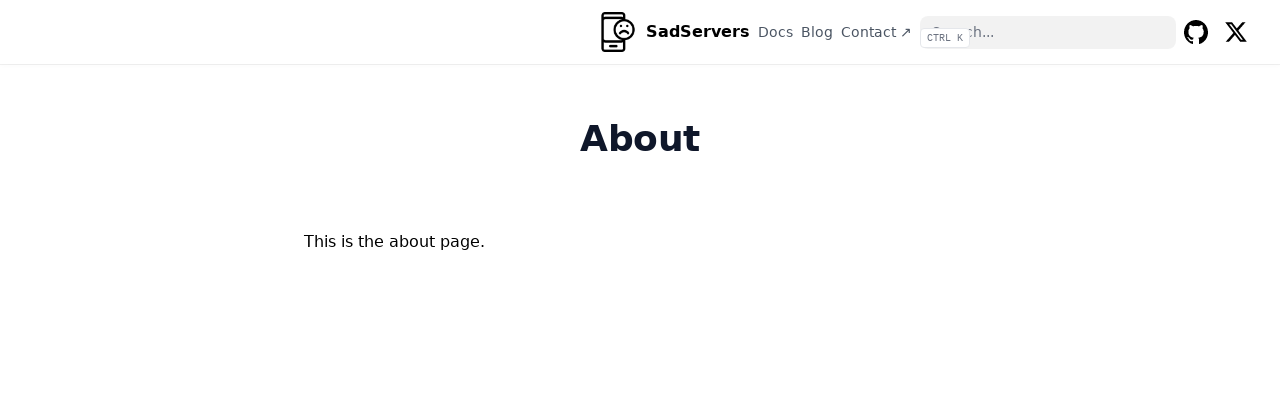

--- FILE ---
content_type: text/html;charset=UTF-8
request_url: https://docs.sadservers.com/about/
body_size: 5325
content:
<!DOCTYPE html><html lang="en" style="color-scheme: light;"><head><meta charset="utf-8"><meta name="viewport" content="width=device-width,initial-scale=1"><meta name="robots" content="index, follow"><link rel="icon shortcut" href="/favicon.ico" sizes="32x32"><link rel="icon" href="/favicon.svg" type="image/svg+xml"><link rel="icon" href="/favicon-dark.svg" type="image/svg+xml" media="(prefers-color-scheme: dark)"><link rel="icon" href="/favicon-16x16.png" type="image/png" sizes="16x16"><link rel="icon" href="/favicon-32x32.png" type="image/png" sizes="32x32"><link rel="apple-touch-icon" href="/apple-touch-icon.png" sizes="180x180"><link fetchpriority="low" href="/site.webmanifest" rel="manifest"><title>About – SadServers</title>
<meta name="description" content="This is the about page."><link rel="canonical" href="https://docs.sadservers.com/about/" itemprop="url"><meta property="og:title" content="About"><meta property="og:description" content="This is the about page."><meta property="og:type" content="article"><meta property="og:url" content="https://docs.sadservers.com/about/"><meta property="article:section" content=""><meta itemprop="name" content="About"><meta itemprop="description" content="This is the about page."><meta itemprop="wordCount" content="5"><meta name="twitter:card" content="summary"><meta name="twitter:title" content="About"><meta name="twitter:description" content="This is the about page."><link rel="preload" href="/css/compiled/main.min.9a2a4c6e602ce30f10fa86afbb1ce624db853742eeccc2e954764594ee62c18f.css" as="style" integrity="sha256-mipMbmAs4w8Q+oavuxzmJNuFN0LuzMLpVHZFlO5iwY8="><link href="/css/compiled/main.min.9a2a4c6e602ce30f10fa86afbb1ce624db853742eeccc2e954764594ee62c18f.css" rel="stylesheet" integrity="sha256-mipMbmAs4w8Q+oavuxzmJNuFN0LuzMLpVHZFlO5iwY8="><link href="/css/custom.min.e3b0c44298fc1c149afbf4c8996fb92427ae41e4649b934ca495991b7852b855.css" rel="stylesheet" integrity="sha256-47DEQpj8HBSa+/TImW+5JCeuQeRkm5NMpJWZG3hSuFU="></head><body dir="ltr"><div class="nav-container hx-sticky hx-top-0 hx-z-20 hx-w-full hx-bg-transparent print:hx-hidden"><div class="nav-container-blur hx-pointer-events-none hx-absolute hx-z-[-1] hx-h-full hx-w-full hx-bg-white dark:hx-bg-dark hx-shadow-[0_2px_4px_rgba(0,0,0,.02),0_1px_0_rgba(0,0,0,.06)] contrast-more:hx-shadow-[0_0_0_1px_#000] dark:hx-shadow-[0_-1px_0_rgba(255,255,255,.1)_inset] contrast-more:dark:hx-shadow-[0_0_0_1px_#fff]"></div><nav class="hx-mx-auto hx-flex hx-items-center hx-justify-end hx-gap-2 hx-h-16 hx-px-6 hx-max-w-[90rem]"><a class="hx-flex hx-items-center hover:hx-opacity-75 ltr:hx-mr-auto rtl:hx-ml-auto" href="https://sadservers.com"><img class="hx-mr-2 hx-block dark:hx-hidden" src="/images/sadserver.png" alt="SadServers" height="20" width="40">
<img class="hx-mr-2 hx-hidden dark:hx-block" src="/images/sadserver.png" alt="SadServers" height="20" width="40">
<span class="hx-mr-2 hx-font-extrabold hx-inline hx-select-none" title="SadServers">SadServers</span>
</a><a title="Docs" href="/docs" class="hx-text-sm contrast-more:hx-text-gray-700 contrast-more:dark:hx-text-gray-100 hx-relative -hx-ml-2 hx-hidden hx-whitespace-nowrap hx-p-2 md:hx-inline-block hx-text-gray-600 hover:hx-text-gray-800 dark:hx-text-gray-400 dark:hover:hx-text-gray-200"><span class="hx-text-center">Docs</span>
</a><a title="Blog" href="/blog" class="hx-text-sm contrast-more:hx-text-gray-700 contrast-more:dark:hx-text-gray-100 hx-relative -hx-ml-2 hx-hidden hx-whitespace-nowrap hx-p-2 md:hx-inline-block hx-text-gray-600 hover:hx-text-gray-800 dark:hx-text-gray-400 dark:hover:hx-text-gray-200"><span class="hx-text-center">Blog</span>
</a><a title="Contact ↗" href="mailto:info@sadservers.com" class="hx-text-sm contrast-more:hx-text-gray-700 contrast-more:dark:hx-text-gray-100 hx-relative -hx-ml-2 hx-hidden hx-whitespace-nowrap hx-p-2 md:hx-inline-block hx-text-gray-600 hover:hx-text-gray-800 dark:hx-text-gray-400 dark:hover:hx-text-gray-200"><span class="hx-text-center">Contact ↗</span></a><div class="search-wrapper hx-relative md:hx-w-64"><div class="hx-relative hx-flex hx-items-center hx-text-gray-900 contrast-more:hx-text-gray-800 dark:hx-text-gray-300 contrast-more:dark:hx-text-gray-300"><input placeholder="Search..." class="search-input hx-block hx-w-full hx-appearance-none hx-rounded-lg hx-px-3 hx-py-2 hx-transition-colors hx-text-base hx-leading-tight md:hx-text-sm hx-bg-black/[.05] dark:hx-bg-gray-50/10 focus:hx-bg-white dark:focus:hx-bg-dark placeholder:hx-text-gray-500 dark:placeholder:hx-text-gray-400 contrast-more:hx-border contrast-more:hx-border-current" type="search" spellcheck="false">
<kbd class="hx-absolute hx-my-1.5 hx-select-none ltr:hx-right-1.5 rtl:hx-left-1.5 hx-h-5 hx-rounded hx-bg-white hx-px-1.5 hx-font-mono hx-text-[10px] hx-font-medium hx-text-gray-500 hx-border dark:hx-border-gray-100/20 dark:hx-bg-dark/50 contrast-more:hx-border-current contrast-more:hx-text-current contrast-more:dark:hx-border-current hx-items-center hx-gap-1 hx-transition-opacity hx-pointer-events-none hx-hidden sm:hx-flex">CTRL K</kbd></div><div><ul class="search-results hextra-scrollbar hx-hidden hx-border hx-border-gray-200 hx-bg-white hx-text-gray-100 dark:hx-border-neutral-800 dark:hx-bg-neutral-900 hx-absolute hx-top-full hx-z-20 hx-mt-2 hx-overflow-auto hx-overscroll-contain hx-rounded-xl hx-py-2.5 hx-shadow-xl hx-max-h-[min(calc(50vh-11rem-env(safe-area-inset-bottom)),400px)] md:hx-max-h-[min(calc(100vh-5rem-env(safe-area-inset-bottom)),400px)] hx-inset-x-0 ltr:md:hx-left-auto rtl:md:hx-right-auto contrast-more:hx-border contrast-more:hx-border-gray-900 contrast-more:dark:hx-border-gray-50 hx-w-screen hx-min-h-[100px] hx-max-w-[min(calc(100vw-2rem),calc(100%+20rem))]" style="transition:max-height .2s ease 0s"></ul></div></div><a class="hx-p-2 hx-text-current" target="_blank" rel="noreferrer" href="https://github.com/fduran/sadservers" title="GitHub"><svg height="24" fill="currentcolor" viewBox="3 3 18 18"><path d="M12 3C7.0275 3 3 7.12937 3 12.2276c0 4.0833 2.57625 7.5321 6.15374 8.7548C9.60374 21.0631 9.77249 20.7863 9.77249 20.5441 9.77249 20.3249 9.76125 19.5982 9.76125 18.8254 7.5 19.2522 6.915 18.2602 6.735 17.7412 6.63375 17.4759 6.19499 16.6569 5.8125 16.4378 5.4975 16.2647 5.0475 15.838 5.80124 15.8264 6.51 15.8149 7.01625 16.4954 7.18499 16.7723 7.99499 18.1679 9.28875 17.7758 9.80625 17.5335 9.885 16.9337 10.1212 16.53 10.38 16.2993 8.3775 16.0687 6.285 15.2728 6.285 11.7432c0-1.0035.34875-1.834.92249-2.47994C7.1175 9.03257 6.8025 8.08674 7.2975 6.81794c0 0 .753749999999999-.24223 2.47499.94583.72001-.20762 1.48501-.31143 2.25001-.31143C12.7875 7.45234 13.5525 7.55615 14.2725 7.76377c1.7212-1.19959 2.475-.94583 2.475-.94583C17.2424 8.08674 16.9275 9.03257 16.8375 9.26326 17.4113 9.9092 17.76 10.7281 17.76 11.7432c0 3.5411-2.1037 4.3255-4.1063 4.5561C13.98 16.5877 14.2613 17.1414 14.2613 18.0065 14.2613 19.2407 14.25 20.2326 14.25 20.5441 14.25 20.7863 14.4188 21.0746 14.8688 20.9824 16.6554 20.364 18.2079 19.1866 19.3078 17.6162c1.0999-1.5705 1.6917-3.4551 1.6922-5.3886C21 7.12937 16.9725 3 12 3z"></path></svg>
<span class="hx-sr-only">GitHub</span>
</a><a class="hx-p-2 hx-text-current" target="_blank" rel="noreferrer" href="https://twitter.com/sadservers_com" title="Twitter"><svg height="24" viewBox="0 0 512 512"><path fill="currentcolor" d="M389.2 48h70.6L305.6 224.2 487 464H345L233.7 318.6 106.5 464H35.8L200.7 275.5 26.8 48H172.4L272.9 180.9 389.2 48zM364.4 421.8h39.1L151.1 88h-42L364.4 421.8z"></path></svg><span class="hx-sr-only">Twitter</span>
</a><button type="button" aria-label="Menu" class="hamburger-menu -hx-mr-2 hx-rounded hx-p-2 active:hx-bg-gray-400/20 md:hx-hidden"><svg height="24" fill="none" viewBox="0 0 24 24" stroke="currentcolor"><g><path stroke-linecap="round" stroke-linejoin="round" stroke-width="2" d="M4 8H20"></path></g><g><path stroke-linecap="round" stroke-linejoin="round" stroke-width="2" d="M4 16H20"></path></g></svg></button></nav></div><div class="hx-mx-auto hx-flex hx-max-w-screen-xl"><div class="mobile-menu-overlay [transition:background-color_1.5s_ease] hx-bg-transparent"></div><aside class="sidebar-container hx-flex hx-flex-col print:hx-hidden md:hx-top-16 md:hx-shrink-0 md:hx-w-64 md:hx-self-start max-md:[transform:translate3d(0,-100%,0)] md:hx-hidden xl:hx-block"><div class="hx-px-4 hx-pt-4 md:hx-hidden"><div class="search-wrapper hx-relative md:hx-w-64"><div class="hx-relative hx-flex hx-items-center hx-text-gray-900 contrast-more:hx-text-gray-800 dark:hx-text-gray-300 contrast-more:dark:hx-text-gray-300"><input placeholder="Search..." class="search-input hx-block hx-w-full hx-appearance-none hx-rounded-lg hx-px-3 hx-py-2 hx-transition-colors hx-text-base hx-leading-tight md:hx-text-sm hx-bg-black/[.05] dark:hx-bg-gray-50/10 focus:hx-bg-white dark:focus:hx-bg-dark placeholder:hx-text-gray-500 dark:placeholder:hx-text-gray-400 contrast-more:hx-border contrast-more:hx-border-current" type="search" spellcheck="false">
<kbd class="hx-absolute hx-my-1.5 hx-select-none ltr:hx-right-1.5 rtl:hx-left-1.5 hx-h-5 hx-rounded hx-bg-white hx-px-1.5 hx-font-mono hx-text-[10px] hx-font-medium hx-text-gray-500 hx-border dark:hx-border-gray-100/20 dark:hx-bg-dark/50 contrast-more:hx-border-current contrast-more:hx-text-current contrast-more:dark:hx-border-current hx-items-center hx-gap-1 hx-transition-opacity hx-pointer-events-none hx-hidden sm:hx-flex">CTRL K</kbd></div><div><ul class="search-results hextra-scrollbar hx-hidden hx-border hx-border-gray-200 hx-bg-white hx-text-gray-100 dark:hx-border-neutral-800 dark:hx-bg-neutral-900 hx-absolute hx-top-full hx-z-20 hx-mt-2 hx-overflow-auto hx-overscroll-contain hx-rounded-xl hx-py-2.5 hx-shadow-xl hx-max-h-[min(calc(50vh-11rem-env(safe-area-inset-bottom)),400px)] md:hx-max-h-[min(calc(100vh-5rem-env(safe-area-inset-bottom)),400px)] hx-inset-x-0 ltr:md:hx-left-auto rtl:md:hx-right-auto contrast-more:hx-border contrast-more:hx-border-gray-900 contrast-more:dark:hx-border-gray-50 hx-w-screen hx-min-h-[100px] hx-max-w-[min(calc(100vw-2rem),calc(100%+20rem))]" style="transition:max-height .2s ease 0s"></ul></div></div></div><div class="hextra-scrollbar hx-overflow-y-auto hx-overflow-x-hidden hx-p-4 hx-grow md:hx-h-[calc(100vh-var(--navbar-height)-var(--menu-height))]"><ul class="hx-flex hx-flex-col hx-gap-1 md:hx-hidden"><li><a class="hx-flex hx-items-center hx-justify-between hx-gap-2 hx-cursor-pointer hx-rounded hx-px-2 hx-py-1.5 hx-text-sm hx-transition-colors [-webkit-tap-highlight-color:transparent] [-webkit-touch-callout:none] [word-break:break-word]
hx-text-gray-500 hover:hx-bg-gray-100 hover:hx-text-gray-900 contrast-more:hx-border contrast-more:hx-border-transparent contrast-more:hx-text-gray-900 contrast-more:hover:hx-border-gray-900 dark:hx-text-neutral-400 dark:hover:hx-bg-primary-100/5 dark:hover:hx-text-gray-50 contrast-more:dark:hx-text-gray-50 contrast-more:dark:hover:hx-border-gray-50" href="/blog/">Blog
<span class="hextra-sidebar-collapsible-button"><svg fill="none" viewBox="0 0 24 24" stroke="currentcolor" class="hx-h-[18px] hx-min-w-[18px] hx-rounded-sm hx-p-0.5 hover:hx-bg-gray-800/5 dark:hover:hx-bg-gray-100/5"><path stroke-linecap="round" stroke-linejoin="round" stroke-width="2" d="M9 5l7 7-7 7" class="hx-origin-center hx-transition-transform rtl:-hx-rotate-180"></path></svg></span></a><div class="ltr:hx-pr-0 hx-overflow-hidden"><ul class="hx-relative hx-flex hx-flex-col hx-gap-1 before:hx-absolute before:hx-inset-y-1 before:hx-w-px before:hx-bg-gray-200 before:hx-content-[&quot;&quot;] ltr:hx-ml-3 ltr:hx-pl-3 ltr:before:hx-left-0 rtl:hx-mr-3 rtl:hx-pr-3 rtl:before:hx-right-0 dark:before:hx-bg-neutral-800"><li class="hx-flex hx-flex-col"><a class="hx-flex hx-items-center hx-justify-between hx-gap-2 hx-cursor-pointer hx-rounded hx-px-2 hx-py-1.5 hx-text-sm hx-transition-colors [-webkit-tap-highlight-color:transparent] [-webkit-touch-callout:none] [word-break:break-word]
hx-text-gray-500 hover:hx-bg-gray-100 hover:hx-text-gray-900 contrast-more:hx-border contrast-more:hx-border-transparent contrast-more:hx-text-gray-900 contrast-more:hover:hx-border-gray-900 dark:hx-text-neutral-400 dark:hover:hx-bg-primary-100/5 dark:hover:hx-text-gray-50 contrast-more:dark:hx-text-gray-50 contrast-more:dark:hover:hx-border-gray-50" href="/blog/2025-year-in-review/">2025 Year in Review</a></li><li class="hx-flex hx-flex-col"><a class="hx-flex hx-items-center hx-justify-between hx-gap-2 hx-cursor-pointer hx-rounded hx-px-2 hx-py-1.5 hx-text-sm hx-transition-colors [-webkit-tap-highlight-color:transparent] [-webkit-touch-callout:none] [word-break:break-word]
hx-text-gray-500 hover:hx-bg-gray-100 hover:hx-text-gray-900 contrast-more:hx-border contrast-more:hx-border-transparent contrast-more:hx-text-gray-900 contrast-more:hover:hx-border-gray-900 dark:hx-text-neutral-400 dark:hover:hx-bg-primary-100/5 dark:hover:hx-text-gray-50 contrast-more:dark:hx-text-gray-50 contrast-more:dark:hover:hx-border-gray-50" href="/blog/destroy-and-deploy-the-joys-of-immutability/">Destroy and Deploy: the Joys of Immutability</a></li><li class="hx-flex hx-flex-col"><a class="hx-flex hx-items-center hx-justify-between hx-gap-2 hx-cursor-pointer hx-rounded hx-px-2 hx-py-1.5 hx-text-sm hx-transition-colors [-webkit-tap-highlight-color:transparent] [-webkit-touch-callout:none] [word-break:break-word]
hx-text-gray-500 hover:hx-bg-gray-100 hover:hx-text-gray-900 contrast-more:hx-border contrast-more:hx-border-transparent contrast-more:hx-text-gray-900 contrast-more:hover:hx-border-gray-900 dark:hx-text-neutral-400 dark:hover:hx-bg-primary-100/5 dark:hover:hx-text-gray-50 contrast-more:dark:hx-text-gray-50 contrast-more:dark:hover:hx-border-gray-50" href="/blog/test-your-infrastructure-with-game-days/">Test Your Infrastructure with Game Days</a></li><li class="hx-flex hx-flex-col"><a class="hx-flex hx-items-center hx-justify-between hx-gap-2 hx-cursor-pointer hx-rounded hx-px-2 hx-py-1.5 hx-text-sm hx-transition-colors [-webkit-tap-highlight-color:transparent] [-webkit-touch-callout:none] [word-break:break-word]
hx-text-gray-500 hover:hx-bg-gray-100 hover:hx-text-gray-900 contrast-more:hx-border contrast-more:hx-border-transparent contrast-more:hx-text-gray-900 contrast-more:hover:hx-border-gray-900 dark:hx-text-neutral-400 dark:hover:hx-bg-primary-100/5 dark:hover:hx-text-gray-50 contrast-more:dark:hx-text-gray-50 contrast-more:dark:hover:hx-border-gray-50" href="/blog/dont-ssh-into-prod/">Don't SSH into Production</a></li><li class="hx-flex hx-flex-col"><a class="hx-flex hx-items-center hx-justify-between hx-gap-2 hx-cursor-pointer hx-rounded hx-px-2 hx-py-1.5 hx-text-sm hx-transition-colors [-webkit-tap-highlight-color:transparent] [-webkit-touch-callout:none] [word-break:break-word]
hx-text-gray-500 hover:hx-bg-gray-100 hover:hx-text-gray-900 contrast-more:hx-border contrast-more:hx-border-transparent contrast-more:hx-text-gray-900 contrast-more:hover:hx-border-gray-900 dark:hx-text-neutral-400 dark:hover:hx-bg-primary-100/5 dark:hover:hx-text-gray-50 contrast-more:dark:hx-text-gray-50 contrast-more:dark:hover:hx-border-gray-50" href="/blog/migrating-k8s-out-of-cloud-providers/">Migrating Kubernetes out of the Big Cloud Providers</a></li><li class="hx-flex hx-flex-col"><a class="hx-flex hx-items-center hx-justify-between hx-gap-2 hx-cursor-pointer hx-rounded hx-px-2 hx-py-1.5 hx-text-sm hx-transition-colors [-webkit-tap-highlight-color:transparent] [-webkit-touch-callout:none] [word-break:break-word]
hx-text-gray-500 hover:hx-bg-gray-100 hover:hx-text-gray-900 contrast-more:hx-border contrast-more:hx-border-transparent contrast-more:hx-text-gray-900 contrast-more:hover:hx-border-gray-900 dark:hx-text-neutral-400 dark:hover:hx-bg-primary-100/5 dark:hover:hx-text-gray-50 contrast-more:dark:hx-text-gray-50 contrast-more:dark:hover:hx-border-gray-50" href="/blog/better-technical-interviews/">Technical Interviews: We Can do Better</a></li><li class="hx-flex hx-flex-col"><a class="hx-flex hx-items-center hx-justify-between hx-gap-2 hx-cursor-pointer hx-rounded hx-px-2 hx-py-1.5 hx-text-sm hx-transition-colors [-webkit-tap-highlight-color:transparent] [-webkit-touch-callout:none] [word-break:break-word]
hx-text-gray-500 hover:hx-bg-gray-100 hover:hx-text-gray-900 contrast-more:hx-border contrast-more:hx-border-transparent contrast-more:hx-text-gray-900 contrast-more:hover:hx-border-gray-900 dark:hx-text-neutral-400 dark:hover:hx-bg-primary-100/5 dark:hover:hx-text-gray-50 contrast-more:dark:hx-text-gray-50 contrast-more:dark:hover:hx-border-gray-50" href="/blog/what-the-f-is-devops/">What the F is DevOps?</a></li><li class="hx-flex hx-flex-col"><a class="hx-flex hx-items-center hx-justify-between hx-gap-2 hx-cursor-pointer hx-rounded hx-px-2 hx-py-1.5 hx-text-sm hx-transition-colors [-webkit-tap-highlight-color:transparent] [-webkit-touch-callout:none] [word-break:break-word]
hx-text-gray-500 hover:hx-bg-gray-100 hover:hx-text-gray-900 contrast-more:hx-border contrast-more:hx-border-transparent contrast-more:hx-text-gray-900 contrast-more:hover:hx-border-gray-900 dark:hx-text-neutral-400 dark:hover:hx-bg-primary-100/5 dark:hover:hx-text-gray-50 contrast-more:dark:hx-text-gray-50 contrast-more:dark:hover:hx-border-gray-50" href="/blog/automation-panacea/">Automation Is a Panacea</a></li></ul></div></li><li class="open"><a class="hx-flex hx-items-center hx-justify-between hx-gap-2 hx-cursor-pointer hx-rounded hx-px-2 hx-py-1.5 hx-text-sm hx-transition-colors [-webkit-tap-highlight-color:transparent] [-webkit-touch-callout:none] [word-break:break-word]
sidebar-active-item hx-bg-primary-100 hx-font-semibold hx-text-primary-800 contrast-more:hx-border contrast-more:hx-border-primary-500 dark:hx-bg-primary-400/10 dark:hx-text-primary-600 contrast-more:dark:hx-border-primary-500" href="/about/">About</a></li><li><a class="hx-flex hx-items-center hx-justify-between hx-gap-2 hx-cursor-pointer hx-rounded hx-px-2 hx-py-1.5 hx-text-sm hx-transition-colors [-webkit-tap-highlight-color:transparent] [-webkit-touch-callout:none] [word-break:break-word]
hx-text-gray-500 hover:hx-bg-gray-100 hover:hx-text-gray-900 contrast-more:hx-border contrast-more:hx-border-transparent contrast-more:hx-text-gray-900 contrast-more:hover:hx-border-gray-900 dark:hx-text-neutral-400 dark:hover:hx-bg-primary-100/5 dark:hover:hx-text-gray-50 contrast-more:dark:hx-text-gray-50 contrast-more:dark:hover:hx-border-gray-50" href="/docs/">Docs
<span class="hextra-sidebar-collapsible-button"><svg fill="none" viewBox="0 0 24 24" stroke="currentcolor" class="hx-h-[18px] hx-min-w-[18px] hx-rounded-sm hx-p-0.5 hover:hx-bg-gray-800/5 dark:hover:hx-bg-gray-100/5"><path stroke-linecap="round" stroke-linejoin="round" stroke-width="2" d="M9 5l7 7-7 7" class="hx-origin-center hx-transition-transform rtl:-hx-rotate-180"></path></svg></span></a><div class="ltr:hx-pr-0 hx-overflow-hidden"><ul class="hx-relative hx-flex hx-flex-col hx-gap-1 before:hx-absolute before:hx-inset-y-1 before:hx-w-px before:hx-bg-gray-200 before:hx-content-[&quot;&quot;] ltr:hx-ml-3 ltr:hx-pl-3 ltr:before:hx-left-0 rtl:hx-mr-3 rtl:hx-pr-3 rtl:before:hx-right-0 dark:before:hx-bg-neutral-800"><li class="hx-flex hx-flex-col"><a class="hx-flex hx-items-center hx-justify-between hx-gap-2 hx-cursor-pointer hx-rounded hx-px-2 hx-py-1.5 hx-text-sm hx-transition-colors [-webkit-tap-highlight-color:transparent] [-webkit-touch-callout:none] [word-break:break-word]
hx-text-gray-500 hover:hx-bg-gray-100 hover:hx-text-gray-900 contrast-more:hx-border contrast-more:hx-border-transparent contrast-more:hx-text-gray-900 contrast-more:hover:hx-border-gray-900 dark:hx-text-neutral-400 dark:hover:hx-bg-primary-100/5 dark:hover:hx-text-gray-50 contrast-more:dark:hx-text-gray-50 contrast-more:dark:hover:hx-border-gray-50" href="/docs/faq/">FAQ</a></li><li class="hx-flex hx-flex-col open"><a class="hx-flex hx-items-center hx-justify-between hx-gap-2 hx-cursor-pointer hx-rounded hx-px-2 hx-py-1.5 hx-text-sm hx-transition-colors [-webkit-tap-highlight-color:transparent] [-webkit-touch-callout:none] [word-break:break-word]
hx-text-gray-500 hover:hx-bg-gray-100 hover:hx-text-gray-900 contrast-more:hx-border contrast-more:hx-border-transparent contrast-more:hx-text-gray-900 contrast-more:hover:hx-border-gray-900 dark:hx-text-neutral-400 dark:hover:hx-bg-primary-100/5 dark:hover:hx-text-gray-50 contrast-more:dark:hx-text-gray-50 contrast-more:dark:hover:hx-border-gray-50" href="/docs/how-sadservers-works/">How SadServers Works
<span class="hextra-sidebar-collapsible-button"><svg fill="none" viewBox="0 0 24 24" stroke="currentcolor" class="hx-h-[18px] hx-min-w-[18px] hx-rounded-sm hx-p-0.5 hover:hx-bg-gray-800/5 dark:hover:hx-bg-gray-100/5"><path stroke-linecap="round" stroke-linejoin="round" stroke-width="2" d="M9 5l7 7-7 7" class="hx-origin-center hx-transition-transform rtl:-hx-rotate-180"></path></svg></span></a><div class="ltr:hx-pr-0 hx-overflow-hidden"><ul class="hx-relative hx-flex hx-flex-col hx-gap-1 before:hx-absolute before:hx-inset-y-1 before:hx-w-px before:hx-bg-gray-200 before:hx-content-[&quot;&quot;] ltr:hx-ml-3 ltr:hx-pl-3 ltr:before:hx-left-0 rtl:hx-mr-3 rtl:hx-pr-3 rtl:before:hx-right-0 dark:before:hx-bg-neutral-800"><li class="hx-flex hx-flex-col"><a class="hx-flex hx-items-center hx-justify-between hx-gap-2 hx-cursor-pointer hx-rounded hx-px-2 hx-py-1.5 hx-text-sm hx-transition-colors [-webkit-tap-highlight-color:transparent] [-webkit-touch-callout:none] [word-break:break-word]
hx-text-gray-500 hover:hx-bg-gray-100 hover:hx-text-gray-900 contrast-more:hx-border contrast-more:hx-border-transparent contrast-more:hx-text-gray-900 contrast-more:hover:hx-border-gray-900 dark:hx-text-neutral-400 dark:hover:hx-bg-primary-100/5 dark:hover:hx-text-gray-50 contrast-more:dark:hx-text-gray-50 contrast-more:dark:hover:hx-border-gray-50" href="/docs/how-sadservers-works/sadservers-tour/">SadServers Quick Tour</a></li><li class="hx-flex hx-flex-col"><a class="hx-flex hx-items-center hx-justify-between hx-gap-2 hx-cursor-pointer hx-rounded hx-px-2 hx-py-1.5 hx-text-sm hx-transition-colors [-webkit-tap-highlight-color:transparent] [-webkit-touch-callout:none] [word-break:break-word]
hx-text-gray-500 hover:hx-bg-gray-100 hover:hx-text-gray-900 contrast-more:hx-border contrast-more:hx-border-transparent contrast-more:hx-text-gray-900 contrast-more:hover:hx-border-gray-900 dark:hx-text-neutral-400 dark:hover:hx-bg-primary-100/5 dark:hover:hx-text-gray-50 contrast-more:dark:hx-text-gray-50 contrast-more:dark:hover:hx-border-gray-50" href="/docs/how-sadservers-works/scenarios-in-kubernetes/">SadServers Scenarios Running In Kubernetes</a></li><li class="hx-flex hx-flex-col"><a class="hx-flex hx-items-center hx-justify-between hx-gap-2 hx-cursor-pointer hx-rounded hx-px-2 hx-py-1.5 hx-text-sm hx-transition-colors [-webkit-tap-highlight-color:transparent] [-webkit-touch-callout:none] [word-break:break-word]
hx-text-gray-500 hover:hx-bg-gray-100 hover:hx-text-gray-900 contrast-more:hx-border contrast-more:hx-border-transparent contrast-more:hx-text-gray-900 contrast-more:hover:hx-border-gray-900 dark:hx-text-neutral-400 dark:hover:hx-bg-primary-100/5 dark:hover:hx-text-gray-50 contrast-more:dark:hx-text-gray-50 contrast-more:dark:hover:hx-border-gray-50" href="/docs/how-sadservers-works/kubernetes-playgrounds/">Kubernetes Playgrounds</a></li></ul></div></li><li class="hx-flex hx-flex-col"><a class="hx-flex hx-items-center hx-justify-between hx-gap-2 hx-cursor-pointer hx-rounded hx-px-2 hx-py-1.5 hx-text-sm hx-transition-colors [-webkit-tap-highlight-color:transparent] [-webkit-touch-callout:none] [word-break:break-word]
hx-text-gray-500 hover:hx-bg-gray-100 hover:hx-text-gray-900 contrast-more:hx-border contrast-more:hx-border-transparent contrast-more:hx-text-gray-900 contrast-more:hover:hx-border-gray-900 dark:hx-text-neutral-400 dark:hover:hx-bg-primary-100/5 dark:hover:hx-text-gray-50 contrast-more:dark:hx-text-gray-50 contrast-more:dark:hover:hx-border-gray-50" href="/docs/tc/">Terms &amp; Conditions</a></li><li class="hx-flex hx-flex-col"><a class="hx-flex hx-items-center hx-justify-between hx-gap-2 hx-cursor-pointer hx-rounded hx-px-2 hx-py-1.5 hx-text-sm hx-transition-colors [-webkit-tap-highlight-color:transparent] [-webkit-touch-callout:none] [word-break:break-word]
hx-text-gray-500 hover:hx-bg-gray-100 hover:hx-text-gray-900 contrast-more:hx-border contrast-more:hx-border-transparent contrast-more:hx-text-gray-900 contrast-more:hover:hx-border-gray-900 dark:hx-text-neutral-400 dark:hover:hx-bg-primary-100/5 dark:hover:hx-text-gray-50 contrast-more:dark:hx-text-gray-50 contrast-more:dark:hover:hx-border-gray-50" href="/docs/support/">Support</a></li><li class="hx-flex hx-flex-col"><a class="hx-flex hx-items-center hx-justify-between hx-gap-2 hx-cursor-pointer hx-rounded hx-px-2 hx-py-1.5 hx-text-sm hx-transition-colors [-webkit-tap-highlight-color:transparent] [-webkit-touch-callout:none] [word-break:break-word]
hx-text-gray-500 hover:hx-bg-gray-100 hover:hx-text-gray-900 contrast-more:hx-border contrast-more:hx-border-transparent contrast-more:hx-text-gray-900 contrast-more:hover:hx-border-gray-900 dark:hx-text-neutral-400 dark:hover:hx-bg-primary-100/5 dark:hover:hx-text-gray-50 contrast-more:dark:hx-text-gray-50 contrast-more:dark:hover:hx-border-gray-50" href="/docs/pro/">Pro Accounts</a></li><li class="hx-flex hx-flex-col"><a class="hx-flex hx-items-center hx-justify-between hx-gap-2 hx-cursor-pointer hx-rounded hx-px-2 hx-py-1.5 hx-text-sm hx-transition-colors [-webkit-tap-highlight-color:transparent] [-webkit-touch-callout:none] [word-break:break-word]
hx-text-gray-500 hover:hx-bg-gray-100 hover:hx-text-gray-900 contrast-more:hx-border contrast-more:hx-border-transparent contrast-more:hx-text-gray-900 contrast-more:hover:hx-border-gray-900 dark:hx-text-neutral-400 dark:hover:hx-bg-primary-100/5 dark:hover:hx-text-gray-50 contrast-more:dark:hx-text-gray-50 contrast-more:dark:hover:hx-border-gray-50" href="/docs/proplus/">Pro+ Accounts</a></li><li class="hx-flex hx-flex-col open"><a class="hx-flex hx-items-center hx-justify-between hx-gap-2 hx-cursor-pointer hx-rounded hx-px-2 hx-py-1.5 hx-text-sm hx-transition-colors [-webkit-tap-highlight-color:transparent] [-webkit-touch-callout:none] [word-break:break-word]
hx-text-gray-500 hover:hx-bg-gray-100 hover:hx-text-gray-900 contrast-more:hx-border contrast-more:hx-border-transparent contrast-more:hx-text-gray-900 contrast-more:hover:hx-border-gray-900 dark:hx-text-neutral-400 dark:hover:hx-bg-primary-100/5 dark:hover:hx-text-gray-50 contrast-more:dark:hx-text-gray-50 contrast-more:dark:hover:hx-border-gray-50" href="/docs/business/">Business Accounts
<span class="hextra-sidebar-collapsible-button"><svg fill="none" viewBox="0 0 24 24" stroke="currentcolor" class="hx-h-[18px] hx-min-w-[18px] hx-rounded-sm hx-p-0.5 hover:hx-bg-gray-800/5 dark:hover:hx-bg-gray-100/5"><path stroke-linecap="round" stroke-linejoin="round" stroke-width="2" d="M9 5l7 7-7 7" class="hx-origin-center hx-transition-transform rtl:-hx-rotate-180"></path></svg></span></a><div class="ltr:hx-pr-0 hx-overflow-hidden"><ul class="hx-relative hx-flex hx-flex-col hx-gap-1 before:hx-absolute before:hx-inset-y-1 before:hx-w-px before:hx-bg-gray-200 before:hx-content-[&quot;&quot;] ltr:hx-ml-3 ltr:hx-pl-3 ltr:before:hx-left-0 rtl:hx-mr-3 rtl:hx-pr-3 rtl:before:hx-right-0 dark:before:hx-bg-neutral-800"><li class="hx-flex hx-flex-col open"><a class="hx-flex hx-items-center hx-justify-between hx-gap-2 hx-cursor-pointer hx-rounded hx-px-2 hx-py-1.5 hx-text-sm hx-transition-colors [-webkit-tap-highlight-color:transparent] [-webkit-touch-callout:none] [word-break:break-word]
hx-text-gray-500 hover:hx-bg-gray-100 hover:hx-text-gray-900 contrast-more:hx-border contrast-more:hx-border-transparent contrast-more:hx-text-gray-900 contrast-more:hover:hx-border-gray-900 dark:hx-text-neutral-400 dark:hover:hx-bg-primary-100/5 dark:hover:hx-text-gray-50 contrast-more:dark:hx-text-gray-50 contrast-more:dark:hover:hx-border-gray-50" href="/docs/business/onboarding/">Onboarding</a></li><li class="hx-flex hx-flex-col open"><a class="hx-flex hx-items-center hx-justify-between hx-gap-2 hx-cursor-pointer hx-rounded hx-px-2 hx-py-1.5 hx-text-sm hx-transition-colors [-webkit-tap-highlight-color:transparent] [-webkit-touch-callout:none] [word-break:break-word]
hx-text-gray-500 hover:hx-bg-gray-100 hover:hx-text-gray-900 contrast-more:hx-border contrast-more:hx-border-transparent contrast-more:hx-text-gray-900 contrast-more:hover:hx-border-gray-900 dark:hx-text-neutral-400 dark:hover:hx-bg-primary-100/5 dark:hover:hx-text-gray-50 contrast-more:dark:hx-text-gray-50 contrast-more:dark:hover:hx-border-gray-50" href="/docs/business/creating-interviews/">Creating Interviews</a></li><li class="hx-flex hx-flex-col open"><a class="hx-flex hx-items-center hx-justify-between hx-gap-2 hx-cursor-pointer hx-rounded hx-px-2 hx-py-1.5 hx-text-sm hx-transition-colors [-webkit-tap-highlight-color:transparent] [-webkit-touch-callout:none] [word-break:break-word]
hx-text-gray-500 hover:hx-bg-gray-100 hover:hx-text-gray-900 contrast-more:hx-border contrast-more:hx-border-transparent contrast-more:hx-text-gray-900 contrast-more:hover:hx-border-gray-900 dark:hx-text-neutral-400 dark:hover:hx-bg-primary-100/5 dark:hover:hx-text-gray-50 contrast-more:dark:hx-text-gray-50 contrast-more:dark:hover:hx-border-gray-50" href="/docs/business/candidates/">Adding Candidates</a></li><li class="hx-flex hx-flex-col open"><a class="hx-flex hx-items-center hx-justify-between hx-gap-2 hx-cursor-pointer hx-rounded hx-px-2 hx-py-1.5 hx-text-sm hx-transition-colors [-webkit-tap-highlight-color:transparent] [-webkit-touch-callout:none] [word-break:break-word]
hx-text-gray-500 hover:hx-bg-gray-100 hover:hx-text-gray-900 contrast-more:hx-border contrast-more:hx-border-transparent contrast-more:hx-text-gray-900 contrast-more:hover:hx-border-gray-900 dark:hx-text-neutral-400 dark:hover:hx-bg-primary-100/5 dark:hover:hx-text-gray-50 contrast-more:dark:hx-text-gray-50 contrast-more:dark:hover:hx-border-gray-50" href="/docs/business/interview-time/">Interview Time</a></li><li class="hx-flex hx-flex-col open"><a class="hx-flex hx-items-center hx-justify-between hx-gap-2 hx-cursor-pointer hx-rounded hx-px-2 hx-py-1.5 hx-text-sm hx-transition-colors [-webkit-tap-highlight-color:transparent] [-webkit-touch-callout:none] [word-break:break-word]
hx-text-gray-500 hover:hx-bg-gray-100 hover:hx-text-gray-900 contrast-more:hx-border contrast-more:hx-border-transparent contrast-more:hx-text-gray-900 contrast-more:hover:hx-border-gray-900 dark:hx-text-neutral-400 dark:hover:hx-bg-primary-100/5 dark:hover:hx-text-gray-50 contrast-more:dark:hx-text-gray-50 contrast-more:dark:hover:hx-border-gray-50" href="/docs/business/interview-results/">Interview Results</a></li><li class="hx-flex hx-flex-col open"><a class="hx-flex hx-items-center hx-justify-between hx-gap-2 hx-cursor-pointer hx-rounded hx-px-2 hx-py-1.5 hx-text-sm hx-transition-colors [-webkit-tap-highlight-color:transparent] [-webkit-touch-callout:none] [word-break:break-word]
hx-text-gray-500 hover:hx-bg-gray-100 hover:hx-text-gray-900 contrast-more:hx-border contrast-more:hx-border-transparent contrast-more:hx-text-gray-900 contrast-more:hover:hx-border-gray-900 dark:hx-text-neutral-400 dark:hover:hx-bg-primary-100/5 dark:hover:hx-text-gray-50 contrast-more:dark:hx-text-gray-50 contrast-more:dark:hover:hx-border-gray-50" href="/docs/business/premium-support/">Premium Support</a></li></ul></div></li><li class="hx-flex hx-flex-col"><a class="hx-flex hx-items-center hx-justify-between hx-gap-2 hx-cursor-pointer hx-rounded hx-px-2 hx-py-1.5 hx-text-sm hx-transition-colors [-webkit-tap-highlight-color:transparent] [-webkit-touch-callout:none] [word-break:break-word]
hx-text-gray-500 hover:hx-bg-gray-100 hover:hx-text-gray-900 contrast-more:hx-border contrast-more:hx-border-transparent contrast-more:hx-text-gray-900 contrast-more:hover:hx-border-gray-900 dark:hx-text-neutral-400 dark:hover:hx-bg-primary-100/5 dark:hover:hx-text-gray-50 contrast-more:dark:hx-text-gray-50 contrast-more:dark:hover:hx-border-gray-50" href="/docs/business-per-use/">Business Pay-Per-Use Accounts</a></li><li class="hx-flex hx-flex-col"><a class="hx-flex hx-items-center hx-justify-between hx-gap-2 hx-cursor-pointer hx-rounded hx-px-2 hx-py-1.5 hx-text-sm hx-transition-colors [-webkit-tap-highlight-color:transparent] [-webkit-touch-callout:none] [word-break:break-word]
hx-text-gray-500 hover:hx-bg-gray-100 hover:hx-text-gray-900 contrast-more:hx-border contrast-more:hx-border-transparent contrast-more:hx-text-gray-900 contrast-more:hover:hx-border-gray-900 dark:hx-text-neutral-400 dark:hover:hx-bg-primary-100/5 dark:hover:hx-text-gray-50 contrast-more:dark:hx-text-gray-50 contrast-more:dark:hover:hx-border-gray-50" href="/docs/gift/">Gift SadServers</a></li><li class="hx-flex hx-flex-col"><a class="hx-flex hx-items-center hx-justify-between hx-gap-2 hx-cursor-pointer hx-rounded hx-px-2 hx-py-1.5 hx-text-sm hx-transition-colors [-webkit-tap-highlight-color:transparent] [-webkit-touch-callout:none] [word-break:break-word]
hx-text-gray-500 hover:hx-bg-gray-100 hover:hx-text-gray-900 contrast-more:hx-border contrast-more:hx-border-transparent contrast-more:hx-text-gray-900 contrast-more:hover:hx-border-gray-900 dark:hx-text-neutral-400 dark:hover:hx-bg-primary-100/5 dark:hover:hx-text-gray-50 contrast-more:dark:hx-text-gray-50 contrast-more:dark:hover:hx-border-gray-50" href="/docs/api/">SadServers API</a></li><li class="hx-flex hx-flex-col"><a class="hx-flex hx-items-center hx-justify-between hx-gap-2 hx-cursor-pointer hx-rounded hx-px-2 hx-py-1.5 hx-text-sm hx-transition-colors [-webkit-tap-highlight-color:transparent] [-webkit-touch-callout:none] [word-break:break-word]
hx-text-gray-500 hover:hx-bg-gray-100 hover:hx-text-gray-900 contrast-more:hx-border contrast-more:hx-border-transparent contrast-more:hx-text-gray-900 contrast-more:hover:hx-border-gray-900 dark:hx-text-neutral-400 dark:hover:hx-bg-primary-100/5 dark:hover:hx-text-gray-50 contrast-more:dark:hx-text-gray-50 contrast-more:dark:hover:hx-border-gray-50" href="/docs/make-money-creating-scenarios/">Make Money Creating SadServers Scenarios</a></li><li class="hx-flex hx-flex-col open"><a class="hx-flex hx-items-center hx-justify-between hx-gap-2 hx-cursor-pointer hx-rounded hx-px-2 hx-py-1.5 hx-text-sm hx-transition-colors [-webkit-tap-highlight-color:transparent] [-webkit-touch-callout:none] [word-break:break-word]
hx-text-gray-500 hover:hx-bg-gray-100 hover:hx-text-gray-900 contrast-more:hx-border contrast-more:hx-border-transparent contrast-more:hx-text-gray-900 contrast-more:hover:hx-border-gray-900 dark:hx-text-neutral-400 dark:hover:hx-bg-primary-100/5 dark:hover:hx-text-gray-50 contrast-more:dark:hx-text-gray-50 contrast-more:dark:hover:hx-border-gray-50" href="/docs/troubleshooting/">Troubleshooting
<span class="hextra-sidebar-collapsible-button"><svg fill="none" viewBox="0 0 24 24" stroke="currentcolor" class="hx-h-[18px] hx-min-w-[18px] hx-rounded-sm hx-p-0.5 hover:hx-bg-gray-800/5 dark:hover:hx-bg-gray-100/5"><path stroke-linecap="round" stroke-linejoin="round" stroke-width="2" d="M9 5l7 7-7 7" class="hx-origin-center hx-transition-transform rtl:-hx-rotate-180"></path></svg></span></a><div class="ltr:hx-pr-0 hx-overflow-hidden"><ul class="hx-relative hx-flex hx-flex-col hx-gap-1 before:hx-absolute before:hx-inset-y-1 before:hx-w-px before:hx-bg-gray-200 before:hx-content-[&quot;&quot;] ltr:hx-ml-3 ltr:hx-pl-3 ltr:before:hx-left-0 rtl:hx-mr-3 rtl:hx-pr-3 rtl:before:hx-right-0 dark:before:hx-bg-neutral-800"><li class="hx-flex hx-flex-col"><a class="hx-flex hx-items-center hx-justify-between hx-gap-2 hx-cursor-pointer hx-rounded hx-px-2 hx-py-1.5 hx-text-sm hx-transition-colors [-webkit-tap-highlight-color:transparent] [-webkit-touch-callout:none] [word-break:break-word]
hx-text-gray-500 hover:hx-bg-gray-100 hover:hx-text-gray-900 contrast-more:hx-border contrast-more:hx-border-transparent contrast-more:hx-text-gray-900 contrast-more:hover:hx-border-gray-900 dark:hx-text-neutral-400 dark:hover:hx-bg-primary-100/5 dark:hover:hx-text-gray-50 contrast-more:dark:hx-text-gray-50 contrast-more:dark:hover:hx-border-gray-50" href="/docs/troubleshooting/incident-management-troubleshooting/">Incident Management &amp; Troubleshooting</a></li><li class="hx-flex hx-flex-col"><a class="hx-flex hx-items-center hx-justify-between hx-gap-2 hx-cursor-pointer hx-rounded hx-px-2 hx-py-1.5 hx-text-sm hx-transition-colors [-webkit-tap-highlight-color:transparent] [-webkit-touch-callout:none] [word-break:break-word]
hx-text-gray-500 hover:hx-bg-gray-100 hover:hx-text-gray-900 contrast-more:hx-border contrast-more:hx-border-transparent contrast-more:hx-text-gray-900 contrast-more:hover:hx-border-gray-900 dark:hx-text-neutral-400 dark:hover:hx-bg-primary-100/5 dark:hover:hx-text-gray-50 contrast-more:dark:hx-text-gray-50 contrast-more:dark:hover:hx-border-gray-50" href="/docs/troubleshooting/linux-server-review/">Linux Server Review - Summary of Commands</a></li><li class="hx-flex hx-flex-col"><a class="hx-flex hx-items-center hx-justify-between hx-gap-2 hx-cursor-pointer hx-rounded hx-px-2 hx-py-1.5 hx-text-sm hx-transition-colors [-webkit-tap-highlight-color:transparent] [-webkit-touch-callout:none] [word-break:break-word]
hx-text-gray-500 hover:hx-bg-gray-100 hover:hx-text-gray-900 contrast-more:hx-border contrast-more:hx-border-transparent contrast-more:hx-text-gray-900 contrast-more:hover:hx-border-gray-900 dark:hx-text-neutral-400 dark:hover:hx-bg-primary-100/5 dark:hover:hx-text-gray-50 contrast-more:dark:hx-text-gray-50 contrast-more:dark:hover:hx-border-gray-50" href="/docs/troubleshooting/linux-libraries/">Introduction to Linux Libraries</a></li><li class="hx-flex hx-flex-col"><a class="hx-flex hx-items-center hx-justify-between hx-gap-2 hx-cursor-pointer hx-rounded hx-px-2 hx-py-1.5 hx-text-sm hx-transition-colors [-webkit-tap-highlight-color:transparent] [-webkit-touch-callout:none] [word-break:break-word]
hx-text-gray-500 hover:hx-bg-gray-100 hover:hx-text-gray-900 contrast-more:hx-border contrast-more:hx-border-transparent contrast-more:hx-text-gray-900 contrast-more:hover:hx-border-gray-900 dark:hx-text-neutral-400 dark:hover:hx-bg-primary-100/5 dark:hover:hx-text-gray-50 contrast-more:dark:hx-text-gray-50 contrast-more:dark:hover:hx-border-gray-50" href="/docs/troubleshooting/cant-connect-to-a-service-linux-troubleshooting-guide/">Can't Connect to a Service: Linux Troubleshooting Guide</a></li></ul></div></li><li class="hx-flex hx-flex-col"><a class="hx-flex hx-items-center hx-justify-between hx-gap-2 hx-cursor-pointer hx-rounded hx-px-2 hx-py-1.5 hx-text-sm hx-transition-colors [-webkit-tap-highlight-color:transparent] [-webkit-touch-callout:none] [word-break:break-word]
hx-text-gray-500 hover:hx-bg-gray-100 hover:hx-text-gray-900 contrast-more:hx-border contrast-more:hx-border-transparent contrast-more:hx-text-gray-900 contrast-more:hover:hx-border-gray-900 dark:hx-text-neutral-400 dark:hover:hx-bg-primary-100/5 dark:hover:hx-text-gray-50 contrast-more:dark:hx-text-gray-50 contrast-more:dark:hover:hx-border-gray-50" href="/docs/scenario-guides/">Scenario Guides
<span class="hextra-sidebar-collapsible-button"><svg fill="none" viewBox="0 0 24 24" stroke="currentcolor" class="hx-h-[18px] hx-min-w-[18px] hx-rounded-sm hx-p-0.5 hover:hx-bg-gray-800/5 dark:hover:hx-bg-gray-100/5"><path stroke-linecap="round" stroke-linejoin="round" stroke-width="2" d="M9 5l7 7-7 7" class="hx-origin-center hx-transition-transform rtl:-hx-rotate-180"></path></svg></span></a><div class="ltr:hx-pr-0 hx-overflow-hidden"><ul class="hx-relative hx-flex hx-flex-col hx-gap-1 before:hx-absolute before:hx-inset-y-1 before:hx-w-px before:hx-bg-gray-200 before:hx-content-[&quot;&quot;] ltr:hx-ml-3 ltr:hx-pl-3 ltr:before:hx-left-0 rtl:hx-mr-3 rtl:hx-pr-3 rtl:before:hx-right-0 dark:before:hx-bg-neutral-800"><li class="hx-flex hx-flex-col"><a class="hx-flex hx-items-center hx-justify-between hx-gap-2 hx-cursor-pointer hx-rounded hx-px-2 hx-py-1.5 hx-text-sm hx-transition-colors [-webkit-tap-highlight-color:transparent] [-webkit-touch-callout:none] [word-break:break-word]
hx-text-gray-500 hover:hx-bg-gray-100 hover:hx-text-gray-900 contrast-more:hx-border contrast-more:hx-border-transparent contrast-more:hx-text-gray-900 contrast-more:hover:hx-border-gray-900 dark:hx-text-neutral-400 dark:hover:hx-bg-primary-100/5 dark:hover:hx-text-gray-50 contrast-more:dark:hx-text-gray-50 contrast-more:dark:hover:hx-border-gray-50" href="/docs/scenario-guides/practical-linux-server-review/">Practical Linux Server Review</a></li></ul></div></li><li class="hx-flex hx-flex-col open"><a class="hx-flex hx-items-center hx-justify-between hx-gap-2 hx-cursor-pointer hx-rounded hx-px-2 hx-py-1.5 hx-text-sm hx-transition-colors [-webkit-tap-highlight-color:transparent] [-webkit-touch-callout:none] [word-break:break-word]
hx-text-gray-500 hover:hx-bg-gray-100 hover:hx-text-gray-900 contrast-more:hx-border contrast-more:hx-border-transparent contrast-more:hx-text-gray-900 contrast-more:hover:hx-border-gray-900 dark:hx-text-neutral-400 dark:hover:hx-bg-primary-100/5 dark:hover:hx-text-gray-50 contrast-more:dark:hx-text-gray-50 contrast-more:dark:hover:hx-border-gray-50" href="/docs/interviews/">Interviews
<span class="hextra-sidebar-collapsible-button"><svg fill="none" viewBox="0 0 24 24" stroke="currentcolor" class="hx-h-[18px] hx-min-w-[18px] hx-rounded-sm hx-p-0.5 hover:hx-bg-gray-800/5 dark:hover:hx-bg-gray-100/5"><path stroke-linecap="round" stroke-linejoin="round" stroke-width="2" d="M9 5l7 7-7 7" class="hx-origin-center hx-transition-transform rtl:-hx-rotate-180"></path></svg></span></a><div class="ltr:hx-pr-0 hx-overflow-hidden"><ul class="hx-relative hx-flex hx-flex-col hx-gap-1 before:hx-absolute before:hx-inset-y-1 before:hx-w-px before:hx-bg-gray-200 before:hx-content-[&quot;&quot;] ltr:hx-ml-3 ltr:hx-pl-3 ltr:before:hx-left-0 rtl:hx-mr-3 rtl:hx-pr-3 rtl:before:hx-right-0 dark:before:hx-bg-neutral-800"><li class="hx-flex hx-flex-col"><a class="hx-flex hx-items-center hx-justify-between hx-gap-2 hx-cursor-pointer hx-rounded hx-px-2 hx-py-1.5 hx-text-sm hx-transition-colors [-webkit-tap-highlight-color:transparent] [-webkit-touch-callout:none] [word-break:break-word]
hx-text-gray-500 hover:hx-bg-gray-100 hover:hx-text-gray-900 contrast-more:hx-border contrast-more:hx-border-transparent contrast-more:hx-text-gray-900 contrast-more:hover:hx-border-gray-900 dark:hx-text-neutral-400 dark:hover:hx-bg-primary-100/5 dark:hover:hx-text-gray-50 contrast-more:dark:hx-text-gray-50 contrast-more:dark:hover:hx-border-gray-50" href="/docs/interviews/linux-networking-filter-interview/">Linux &amp; Networking Screen Interview</a></li><li class="hx-flex hx-flex-col"><a class="hx-flex hx-items-center hx-justify-between hx-gap-2 hx-cursor-pointer hx-rounded hx-px-2 hx-py-1.5 hx-text-sm hx-transition-colors [-webkit-tap-highlight-color:transparent] [-webkit-touch-callout:none] [word-break:break-word]
hx-text-gray-500 hover:hx-bg-gray-100 hover:hx-text-gray-900 contrast-more:hx-border contrast-more:hx-border-transparent contrast-more:hx-text-gray-900 contrast-more:hover:hx-border-gray-900 dark:hx-text-neutral-400 dark:hover:hx-bg-primary-100/5 dark:hover:hx-text-gray-50 contrast-more:dark:hx-text-gray-50 contrast-more:dark:hover:hx-border-gray-50" href="/docs/interviews/there-are-no-green-flags/">There Are No Green Flags in Interviews</a></li></ul></div></li><li class="hx-flex hx-flex-col"><a class="hx-flex hx-items-center hx-justify-between hx-gap-2 hx-cursor-pointer hx-rounded hx-px-2 hx-py-1.5 hx-text-sm hx-transition-colors [-webkit-tap-highlight-color:transparent] [-webkit-touch-callout:none] [word-break:break-word]
hx-text-gray-500 hover:hx-bg-gray-100 hover:hx-text-gray-900 contrast-more:hx-border contrast-more:hx-border-transparent contrast-more:hx-text-gray-900 contrast-more:hover:hx-border-gray-900 dark:hx-text-neutral-400 dark:hover:hx-bg-primary-100/5 dark:hover:hx-text-gray-50 contrast-more:dark:hx-text-gray-50 contrast-more:dark:hover:hx-border-gray-50" href="/docs/lwc/">Linux World Cup</a></li></ul></div></li></ul><div class="max-xl:hx-hidden hx-h-0 hx-w-64 hx-shrink-0"></div></div><div class="md:hx-hidden hx-sticky hx-bottom-0 hx-bg-white dark:hx-bg-dark hx-mx-4 hx-py-4 hx-shadow-[0_-12px_16px_#fff] hx-flex hx-items-center hx-gap-2 dark:hx-border-neutral-800 dark:hx-shadow-[0_-12px_16px_#111] contrast-more:hx-border-neutral-400 contrast-more:hx-shadow-none contrast-more:dark:hx-shadow-none hx-border-t" data-toggle-animation="show"><div class="hx-flex hx-grow hx-flex-col"><button title="Change theme" data-theme="light" class="theme-toggle hx-group hx-h-7 hx-rounded-md hx-px-2 hx-text-left hx-text-xs hx-font-medium hx-text-gray-600 hx-transition-colors dark:hx-text-gray-400 hover:hx-bg-gray-100 hover:hx-text-gray-900 dark:hover:hx-bg-primary-100/5 dark:hover:hx-text-gray-50" type="button" aria-label="Change theme"><div class="hx-flex hx-items-center hx-gap-2 hx-capitalize"><svg height="12" class="group-data-[theme=light]:hx-hidden" fill="none" viewBox="0 0 24 24" stroke-width="2" stroke="currentcolor" aria-hidden="true"><path stroke-linecap="round" stroke-linejoin="round" d="M12 3v1m0 16v1m9-9h-1M4 12H3m15.364 6.364-.707-.707M6.343 6.343l-.707-.707m12.728.0-.707.707M6.343 17.657l-.707.707M16 12a4 4 0 11-8 0 4 4 0 018 0z"></path></svg><span class="group-data-[theme=light]:hx-hidden">Light</span><svg height="12" class="group-data-[theme=dark]:hx-hidden" fill="none" viewBox="0 0 24 24" stroke-width="2" stroke="currentcolor" aria-hidden="true"><path stroke-linecap="round" stroke-linejoin="round" d="M20.354 15.354A9 9 0 018.646 3.646 9.003 9.003.0 0012 21a9.003 9.003.0 008.354-5.646z"></path></svg><span class="group-data-[theme=dark]:hx-hidden">Dark</span></div></button></div></div></aside><nav class="hextra-toc hx-order-last hx-hidden hx-w-64 hx-shrink-0 xl:hx-block print:hx-hidden hx-px-4" aria-label="table of contents"><div class="hextra-scrollbar hx-sticky hx-top-16 hx-overflow-y-auto hx-pr-4 hx-pt-6 hx-text-sm [hyphens:auto] hx-max-h-[calc(100vh-var(--navbar-height)-env(safe-area-inset-bottom))] ltr:hx--mr-4 rtl:hx--ml-4"><div class="hx-sticky hx-bottom-0 hx-flex hx-flex-col hx-items-start hx-gap-2 hx-pb-8 dark:hx-border-neutral-800 contrast-more:hx-border-t contrast-more:hx-border-neutral-400 contrast-more:hx-shadow-none contrast-more:dark:hx-border-neutral-400"><button aria-hidden="true" id="backToTop" onclick="scrollUp()" class="hx-transition-all hx-duration-75 hx-opacity-0 hx-text-xs hx-font-medium hx-text-gray-500 hover:hx-text-gray-900 dark:hx-text-gray-400 dark:hover:hx-text-gray-100 contrast-more:hx-text-gray-800 contrast-more:dark:hx-text-gray-50">
<span>Scroll to top</span><svg fill="none" viewBox="0 0 24 24" stroke-width="1.5" stroke="currentcolor" class="hx-inline ltr:hx-ml-1 rtl:hx-mr-1 hx-h-3.5 hx-w-3.5 hx-border hx-rounded-full hx-border-gray-500 hover:hx-border-gray-900 dark:hx-border-gray-400 dark:hover:hx-border-gray-100 contrast-more:hx-border-gray-800 contrast-more:dark:hx-border-gray-50"><path stroke-linecap="round" stroke-linejoin="round" d="M4.5 15.75l7.5-7.5 7.5 7.5"></path></svg></button></div></div></nav><article class="hx-w-full hx-break-words hx-flex hx-min-h-[calc(100vh-var(--navbar-height))] hx-min-w-0 hx-justify-center hx-pb-8 hx-pr-[calc(env(safe-area-inset-right)-1.5rem)]"><main class="hx-w-full hx-min-w-0 hx-max-w-6xl hx-px-6 hx-pt-4 md:hx-px-12"><br class="hx-mt-1.5 hx-text-sm"><h1 class="hx-text-center hx-mt-2 hx-text-4xl hx-font-bold hx-tracking-tight hx-text-slate-900 dark:hx-text-slate-100">About</h1><div class="hx-mb-16"></div><div class="content"><p>This is the about page.</p></div><div class="hx-mt-16"></div></main></article></div><footer class="hextra-footer hx-bg-gray-100 hx-pb-[env(safe-area-inset-bottom)] dark:hx-bg-neutral-900 print:hx-bg-transparent"><div class="hx-mx-auto hx-flex hx-gap-2 hx-py-2 hx-px-4 hx-max-w-screen-xl"><button title="Change theme" data-theme="light" class="theme-toggle hx-group hx-h-7 hx-rounded-md hx-px-2 hx-text-left hx-text-xs hx-font-medium hx-text-gray-600 hx-transition-colors dark:hx-text-gray-400 hover:hx-bg-gray-100 hover:hx-text-gray-900 dark:hover:hx-bg-primary-100/5 dark:hover:hx-text-gray-50" type="button" aria-label="Change theme"><div class="hx-flex hx-items-center hx-gap-2 hx-capitalize"><svg height="12" class="group-data-[theme=light]:hx-hidden" fill="none" viewBox="0 0 24 24" stroke-width="2" stroke="currentcolor" aria-hidden="true"><path stroke-linecap="round" stroke-linejoin="round" d="M12 3v1m0 16v1m9-9h-1M4 12H3m15.364 6.364-.707-.707M6.343 6.343l-.707-.707m12.728.0-.707.707M6.343 17.657l-.707.707M16 12a4 4 0 11-8 0 4 4 0 018 0z"></path></svg><span class="group-data-[theme=light]:hx-hidden">Light</span><svg height="12" class="group-data-[theme=dark]:hx-hidden" fill="none" viewBox="0 0 24 24" stroke-width="2" stroke="currentcolor" aria-hidden="true"><path stroke-linecap="round" stroke-linejoin="round" d="M20.354 15.354A9 9 0 018.646 3.646 9.003 9.003.0 0012 21a9.003 9.003.0 008.354-5.646z"></path></svg><span class="group-data-[theme=dark]:hx-hidden">Dark</span></div></button></div><hr class="dark:hx-border-neutral-800"><div class="hextra-custom-footer hx-max-w-screen-xl hx-pl-[max(env(safe-area-inset-left),1.5rem)] hx-pr-[max(env(safe-area-inset-right),1.5rem)] hx-text-gray-600 dark:hx-text-gray-400"></div></footer></body></html>